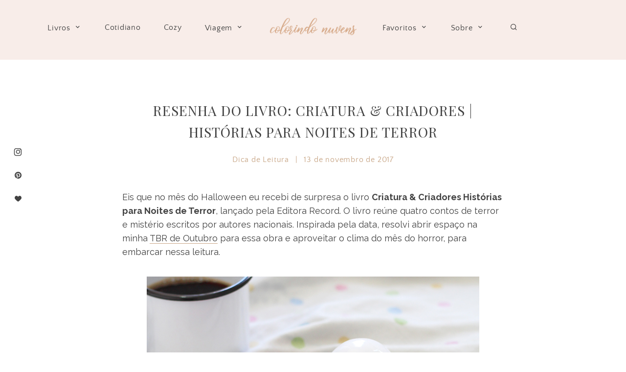

--- FILE ---
content_type: text/html; charset=UTF-8
request_url: https://colorindonuvens.com/blog/2017/11/13/resenha-do-livro-criatura-criadores-historias-para-noites-de-terror/
body_size: 15554
content:
<!doctype html>
<html lang="pt-BR">
<head>
	<meta charset="UTF-8">
	<meta name="viewport" content="width=device-width, initial-scale=1">
	<link rel="profile" href="http://gmpg.org/xfn/11">

	<title>Resenha do Livro: Criatura &#038; Criadores | Histórias para Noites de Terror &#8211; Colorindo Nuvens</title>
<link rel='dns-prefetch' href='//fonts.googleapis.com' />
<link rel='dns-prefetch' href='//s.w.org' />
<link rel="alternate" type="application/rss+xml" title="Feed para Colorindo Nuvens &raquo;" href="https://colorindonuvens.com/feed/" />
<link rel="alternate" type="application/rss+xml" title="Feed de comentários para Colorindo Nuvens &raquo;" href="https://colorindonuvens.com/comments/feed/" />
<link rel="alternate" type="application/rss+xml" title="Feed de comentários para Colorindo Nuvens &raquo; Resenha do Livro: Criatura &#038; Criadores | Histórias para Noites de Terror" href="https://colorindonuvens.com/blog/2017/11/13/resenha-do-livro-criatura-criadores-historias-para-noites-de-terror/feed/" />
		<!-- This site uses the Google Analytics by ExactMetrics plugin v6.5.0 - Using Analytics tracking - https://www.exactmetrics.com/ -->
							<script src="//www.googletagmanager.com/gtag/js?id=UA-71173331-1"  type="text/javascript" data-cfasync="false"></script>
			<script type="text/javascript" data-cfasync="false">
				var em_version = '6.5.0';
				var em_track_user = true;
				var em_no_track_reason = '';
				
								var disableStr = 'ga-disable-UA-71173331-1';

				/* Function to detect opted out users */
				function __gtagTrackerIsOptedOut() {
					return document.cookie.indexOf( disableStr + '=true' ) > - 1;
				}

				/* Disable tracking if the opt-out cookie exists. */
				if ( __gtagTrackerIsOptedOut() ) {
					window[disableStr] = true;
				}

				/* Opt-out function */
				function __gtagTrackerOptout() {
					document.cookie = disableStr + '=true; expires=Thu, 31 Dec 2099 23:59:59 UTC; path=/';
					window[disableStr] = true;
				}

				if ( 'undefined' === typeof gaOptout ) {
					function gaOptout() {
						__gtagTrackerOptout();
					}
				}
								window.dataLayer = window.dataLayer || [];
				if ( em_track_user ) {
					function __gtagTracker() {
						dataLayer.push( arguments );
					}
					__gtagTracker( 'js', new Date() );
					__gtagTracker( 'set', {
						'developer_id.dNDMyYj' : true,
						                    });
					__gtagTracker( 'config', 'UA-71173331-1', {
						forceSSL:true,					} );
					window.gtag = __gtagTracker;										(
						function () {
							/* https://developers.google.com/analytics/devguides/collection/analyticsjs/ */
							/* ga and __gaTracker compatibility shim. */
							var noopfn = function () {
								return null;
							};
							var noopnullfn = function () {
								return null;
							};
							var Tracker = function () {
								return null;
							};
							var p = Tracker.prototype;
							p.get = noopfn;
							p.set = noopfn;
							p.send = noopfn;
							var __gaTracker = function () {
								var len = arguments.length;
								if ( len === 0 ) {
									return;
								}
								var f = arguments[len - 1];
								if ( typeof f !== 'object' || f === null || typeof f.hitCallback !== 'function' ) {
									if ( 'send' === arguments[0] ) {
										if ( 'event' === arguments[1] ) {
											__gtagTracker( 'event', arguments[3], {
												'event_category': arguments[2],
												'event_label': arguments[4],
												'value': 1
											} );
											return;
										}
										if ( 'undefined' !== typeof ( arguments[1].hitType ) ) {
											var hitDetails = {};
											var gagtag_map = {
												'eventCategory': 'event_category',
												'eventAction': 'event_action',
												'eventLabel': 'event_label',
												'eventValue': 'event_value',
												'nonInteraction': 'non_interaction',
												'timingCategory': 'event_category',
												'timingVar': 'name',
												'timingValue': 'value',
												'timingLabel': 'event_label',
											};
											var gaKey;
											for ( gaKey in gagtag_map ) {
												if ( 'undefined' !== typeof arguments[1][gaKey] ) {
													hitDetails[gagtag_map[gaKey]] = arguments[1][gaKey];
												}
											}
											var action = 'timing' === arguments[1].hitType ? 'timing_complete' : arguments[1].eventAction;
											__gtagTracker( 'event', action, hitDetails );
										}
									}
									return;
								}
								try {
									f.hitCallback();
								} catch ( ex ) {
								}
							};
							__gaTracker.create = function () {
								return new Tracker();
							};
							__gaTracker.getByName = noopnullfn;
							__gaTracker.getAll = function () {
								return [];
							};
							__gaTracker.remove = noopfn;
							__gaTracker.loaded = true;
							window['__gaTracker'] = __gaTracker;
						}
					)();
									} else {
										console.log( "" );
					( function () {
						function __gtagTracker() {
							return null;
						}
						window['__gtagTracker'] = __gtagTracker;
						window['gtag'] = __gtagTracker;
					} )();
									}
			</script>
				<!-- / Google Analytics by ExactMetrics -->
		<link rel='stylesheet' id='wp-block-library-css'  href='https://colorindonuvens.com/wp-includes/css/dist/block-library/style.min.css?ver=5.2.21' type='text/css' media='all' />
<link rel='stylesheet' id='shop-the-post-css'  href='https://colorindonuvens.com/wp-content/plugins/shop-the-post/public/css/shop-the-post-public.css?ver=1.0.0' type='text/css' media='all' />
<link rel='stylesheet' id='tt-easy-google-fonts-css'  href='https://fonts.googleapis.com/css?family=Raleway%3Aregular%2C700%7CPlayfair+Display%3Aregular&#038;subset=latin%2Call&#038;ver=5.2.21' type='text/css' media='all' />
<link rel='stylesheet' id='exactmetrics-popular-posts-style-css'  href='https://colorindonuvens.com/wp-content/plugins/google-analytics-dashboard-for-wp/assets/css/frontend.min.css?ver=6.5.0' type='text/css' media='all' />
<link rel='stylesheet' id='adorable-style-css'  href='https://colorindonuvens.com/wp-content/themes/adorable/style.css?ver=5.2.21' type='text/css' media='all' />
<style id='adorable-style-inline-css' type='text/css'>

	/* Base Colour Background */
	.base-color-bg, body.home:after, .header-container.sticky, .main-navigation .menu .sub-menu, #site-navigation, footer.site-footer, .widget_yikes_easy_mc_widget, #mobile-navigation, #mobile-navigation.sticky, #mobile-navigation .mobile-menu-container, .popup-search, .main-navigation, #before-footer .wp-my-instagram::after, .woocommerce .woocommerce-info, .woocommerce-page .woocommerce-info, #add_payment_method #payment ul.payment_methods, .woocommerce-cart #payment ul.payment_methods, .woocommerce-checkout #payment ul.payment_methods {
		background-color: #f8ede9;
		color: #424242;
	}

	.sub-menu a, .footer-info, .site-info a, .footer-container.big-menu .social-media-icons a, footer .menu li a, .footer-container.big-menu .footer-widgets .widgettitle, .footer-container.big-menu .footer-widgets .widget-title, .main-navigation .menu-container a, #site-navigation .menu a, #site-navigation .social-media-icons a, .main-navigation .social-search-container .cart-contents, .footer-container.big-menu .site-info, #mobile-navigation .cart-contents, .main-navigation .menu-toggle, .main-navigation .close.icon-delete, .popup-search h2, #add_payment_method #payment ul.payment_methods a, .woocommerce-cart #payment ul.payment_methods a, .woocommerce-checkout #payment ul.payment_methods a, .woocommerce .woocommerce-info::before, .woocommerce-page .woocommerce-info::before, .woocommerce .woocommerce-info a, .woocommerce-page .woocommerce-info a {
		color: #424242!important;
	}

	#mobile-navigation .menu li a, #mobile-navigation .social-media-icons a, .widget_yikes_easy_mc_widget .widgettitle, .widget_yikes_easy_mc_widget .widget-title {
		color: #424242;
	}

	.woocommerce .button {
		background-color: #f8ede9!important;
		color: #424242!important;
	}

	.shop-the-post-widget {
		border-color: #f8ede9;
	}

	body::after, .page-template-page-landing {
		background-color: #f8ede9;
	}

	/* Accent Color */
	.woocommerce-store-notice, p.demo_store, .woocommerce .woocommerce-store-notice, .woocommerce-page .woocommerce-store-notice, input[type="submit"], .woocommerce #primary .entry-header {
		background-color: #c9a889;
		color: #424242;
	}

	.woocommerce-page #primary .entry-header,.woocommerce #payment #place_order, .woocommerce-page #payment #place_order, button:hover, #secondary .about-widget .about-content a:hover, .footer-widgets .about-widget .about-content a:hover, .about-widget .widget-content .about-content a:hover {
		background-color: #c9a889!important;
		color: #424242!important;
	}

	.woocommerce #primary .entry-header, .woocommerce-page #primary .entry-header .entry-title {
		color: #424242;
	}

	.entry-content a:hover, .social-media-icons a:hover, .share a:hover, .nav-links a:hover, .category-thumbnails #category-filter button.btn.selected, .category-thumbnails #category-filter button.btn:hover, .category-posts article .posted-on a, .centered-slider article.slick-slide .entry-header .entry-meta a:hover, .centered-slider article.slick-slide .entry-header .entry-title a:hover, .top-slider article.slick-slide .entry-header .entry-meta a:hover, .top-slider article.slick-slide .entry-header .entry-title a:hover, .entry-meta a:hover, .youtube-gallery .youtube-thumb::after, blockquote::before, .wp-block-quote::before, .page-template-page-instalinks #insta-links li a:hover, .main-navigation .menu-container a:hover, .main-navigation .menu a:hover, .popular-posts .posted-on a, .featured-row .posted-on a, .featured-slider.top-slider article.slick-slide .post-date a, .featured-slider.centered-slider article.slick-slide .post-date a, .single-post .site-main article .entry-header .entry-meta, .single-post .site-main article .entry-header .entry-meta a {
		color: #c9a889!important;
	}

	.centered-slider .slick-dots li.slick-active, .top-slider .slick-dots li.slick-active, .category-thumbnails #category-filter button.btn::before, .category-thumbnails #category-filter button.btn::after, .widget:not(.null-instagram-feed) ul li:hover, .widget:not(.wp-my-instagram) ul li:hover  {
		background-color: #c9a889	}

	.centered-slider .slick-dots li, .top-slider .slick-dots li, .shop-the-post-widget h3, .page-template-page-shop .site-main .shopping-menu h4, .page-template-default .entry-content a, .page-template-default .entry-content a:hover, .centered-slider article.slick-slide .entry-header .entry-meta .cat-links, .top-slider article.slick-slide .entry-header .entry-meta .cat-links, #related-posts h3.related-title span, #secondary .widget-title, #secondary .widgettitle, .single-post .entry-content a, .page-template-page-instalinks #insta-links li, .widget-title::before, .widgettitle::before, button, .widget.fullwith, #secondary .about-widget .about-content a, .footer-widgets .about-widget .about-content a, .widget.fullwidth, .single-post .entry-content a:hover, .about-widget .widget-content .about-content a {
		border-color: #c9a889;
	}

	.about-widget .widget-content .about-image .bg, .woocommerce span.onsale {
		background-color: #c9a889;
		color: #424242;
	}

	.widget:not(.null-instagram-feed) ul li:hover a, .widget:not(.wp-my-instagram) ul li:hover a {
		color: #424242;
	}

	.featured-slider.top-slider article.slick-slide .entry-header, .featured-slider.centered-slider article.slick-slide .entry-header {
		outline-color: #c9a889;
	}


    
</style>
<link rel='stylesheet' id='adorable-child-style-css'  href='https://colorindonuvens.com/wp-content/themes/adorable-child/style.css?ver=1.2' type='text/css' media='all' />
<link rel='stylesheet' id='adorable-slick-style-css'  href='https://colorindonuvens.com/wp-content/themes/adorable/assets/css/slick.css?ver=5.2.21' type='text/css' media='all' />
<script type='text/javascript'>
/* <![CDATA[ */
var exactmetrics_frontend = {"js_events_tracking":"true","download_extensions":"zip,mp3,mpeg,pdf,docx,pptx,xlsx,rar","inbound_paths":"[{\"path\":\"\\\/go\\\/\",\"label\":\"affiliate\"},{\"path\":\"\\\/recommend\\\/\",\"label\":\"affiliate\"}]","home_url":"https:\/\/colorindonuvens.com","hash_tracking":"false","ua":"UA-71173331-1"};
/* ]]> */
</script>
<script type='text/javascript' src='https://colorindonuvens.com/wp-content/plugins/google-analytics-dashboard-for-wp/assets/js/frontend-gtag.min.js?ver=6.5.0'></script>
<script type='text/javascript' src='https://colorindonuvens.com/wp-includes/js/jquery/jquery.js?ver=1.12.4-wp'></script>
<script type='text/javascript' src='https://colorindonuvens.com/wp-includes/js/jquery/jquery-migrate.min.js?ver=1.4.1'></script>
<script type='text/javascript' src='https://colorindonuvens.com/wp-content/plugins/shop-the-post/public/js/shop-the-post-public.js?ver=1.0.0'></script>
<link rel='https://api.w.org/' href='https://colorindonuvens.com/wp-json/' />
<link rel="EditURI" type="application/rsd+xml" title="RSD" href="https://colorindonuvens.com/xmlrpc.php?rsd" />
<link rel="wlwmanifest" type="application/wlwmanifest+xml" href="https://colorindonuvens.com/wp-includes/wlwmanifest.xml" /> 
<link rel='prev' title='Vídeo | Favoritos do Momento #1 Funkos, Leituras, Show' href='https://colorindonuvens.com/blog/2017/11/09/video-favoritos-do-momento-1-funkos-leituras-show/' />
<link rel='next' title='Fragmentos | Sobre o Final do Ano + um Cantinho Fofo do Escritório' href='https://colorindonuvens.com/blog/2017/11/17/fragmentos-pensando-sobre-o-final-do-ano-um-cantinho-fofo-do-escritorio/' />
<meta name="generator" content="WordPress 5.2.21" />
<link rel="canonical" href="https://colorindonuvens.com/blog/2017/11/13/resenha-do-livro-criatura-criadores-historias-para-noites-de-terror/" />
<link rel='shortlink' href='https://colorindonuvens.com/?p=14705' />
<link rel="alternate" type="application/json+oembed" href="https://colorindonuvens.com/wp-json/oembed/1.0/embed?url=https%3A%2F%2Fcolorindonuvens.com%2Fblog%2F2017%2F11%2F13%2Fresenha-do-livro-criatura-criadores-historias-para-noites-de-terror%2F" />
<link rel="alternate" type="text/xml+oembed" href="https://colorindonuvens.com/wp-json/oembed/1.0/embed?url=https%3A%2F%2Fcolorindonuvens.com%2Fblog%2F2017%2F11%2F13%2Fresenha-do-livro-criatura-criadores-historias-para-noites-de-terror%2F&#038;format=xml" />
<link rel="pingback" href="https://colorindonuvens.com/xmlrpc.php"><link rel="icon" href="https://colorindonuvens.com/wp-content/uploads/2021/05/cropped-favicom-32x32.png" sizes="32x32" />
<link rel="icon" href="https://colorindonuvens.com/wp-content/uploads/2021/05/cropped-favicom-192x192.png" sizes="192x192" />
<link rel="apple-touch-icon-precomposed" href="https://colorindonuvens.com/wp-content/uploads/2021/05/cropped-favicom-180x180.png" />
<meta name="msapplication-TileImage" content="https://colorindonuvens.com/wp-content/uploads/2021/05/cropped-favicom-270x270.png" />
		<style type="text/css" id="wp-custom-css">
			.tags-links {
	 visibility: collapse
}
		</style>
		<style id="tt-easy-google-font-styles" type="text/css">p { font-family: 'Raleway'; font-size: 14px; font-style: normal; font-weight: 400; text-transform: none; }
h1 { font-family: 'Playfair Display'; font-size: 15px; font-style: normal; font-weight: 400; letter-spacing: 1px; }
h2 { font-family: 'Playfair Display'; font-style: normal; font-weight: 400; text-transform: none; }
h3 { }
h4 { }
h5 { }
h6 { }
body,.post-header h3.post_subtitle,.list-item .post-header h3.post_subtitle,.post-header-single h3.post_subtitle,.ig_cont_single_only_title h3.post_subtitle,#logo_single h1 a,.menu li,.nav-menu li,.container-select-box select,.panel-body .widget_search form input[type='search'],.ig_widget,#instagram-footer,.slidepost__desc h3,.postTime,.wp-caption-text.gallery-caption,.post-header-single h1,.ig_cont_single_only_title h1,.post-header-single .meta_item,.ig_cont_single_only_title .meta_item,.title_about h1,.read-more-list,.title-line,.animsition-loading:after,.textt,.ilgelo_pagination,.wp-caption .wp-caption-text,#commentform input,#commentform textarea,#commentform .submit,.wpcf7 p,div.wpcf7-response-output,#yrecipe-container p,#yrecipe-container li,#yrecipe-container .notes,#yrecipe-container .h-4.strong,.post-header h2,h2 { }
.nav-mobile > li > a,.nav-mobile ul.sub-menu > li > a,.top_menu .nav-menu li a,.top_menu .menu li a { color: #333333!important; font-family: 'Raleway'!important; font-size: 10px!important; font-style: normal!important; font-weight: 700!important; letter-spacing: 3px!important; text-transform: uppercase!important; }
</style></head>

<body class="post-template-default single single-post postid-14705 single-format-standard wp-custom-logo elementor-default elementor-kit-18298">
<div id="page" class="site">
	<a class="skip-link screen-reader-text" href="#content">Skip to content</a>

	

	<!-- Check if Landing Page -->
	
		
	<div class="popup-search">
		<div class="search-container">
			<i class="icon-delete close-search"></i>
			<h2>What are you looking for?</h2>
			<form role="search" method="get" class="searchform" action="https://colorindonuvens.com/">
				<label for="search-top"><i class="icon-search-bold"></i></label>
			    <input type="text" id="search-top" placeholder="Type search" value="" name="s" id="s" />
			</form>
		</div>
	</div>
	
<!-- Mobile Navigation -->
<nav id="mobile-navigation" class="main-navigation sticky">
	<button class="menu-toggle slide-down" aria-controls="main-navigation" aria-expanded="false"><i class="icon-menu"></i><span>Menu</span></button>
	<div>
	<i class="icon-search-bold search-icon"></i>
		</div>
	<div class="mobile-menu-container">
		<div class="menu-colorindo-2021-container"><ul id="primary-menu" class="menu"><li id="menu-item-18871" class="menu-item menu-item-type-custom menu-item-object-custom menu-item-has-children menu-item-18871"><a href="http://colorindonuvens.com/blog/category/dica-de-leitura/">Livros</a>
<ul class="sub-menu">
	<li id="menu-item-18797" class="menu-item menu-item-type-taxonomy menu-item-object-category current-post-ancestor current-menu-parent current-post-parent menu-item-18797"><a href="https://colorindonuvens.com/blog/category/dica-de-leitura/">Resenhas</a></li>
</ul>
</li>
<li id="menu-item-18897" class="menu-item menu-item-type-taxonomy menu-item-object-category menu-item-18897"><a href="https://colorindonuvens.com/blog/category/cotidiano/">Cotidiano</a></li>
<li id="menu-item-18898" class="menu-item menu-item-type-taxonomy menu-item-object-category menu-item-18898"><a href="https://colorindonuvens.com/blog/category/cozy/">Cozy</a></li>
<li id="menu-item-18901" class="menu-item menu-item-type-taxonomy menu-item-object-category menu-item-has-children menu-item-18901"><a href="https://colorindonuvens.com/blog/category/viagem/">Viagem</a>
<ul class="sub-menu">
	<li id="menu-item-18899" class="menu-item menu-item-type-taxonomy menu-item-object-category menu-item-18899"><a href="https://colorindonuvens.com/blog/category/gramado/">Gramado</a></li>
	<li id="menu-item-18900" class="menu-item menu-item-type-taxonomy menu-item-object-category menu-item-18900"><a href="https://colorindonuvens.com/blog/category/sao-paulo/">São Paulo</a></li>
</ul>
</li>
</ul></div>		<div class="menu-colorindo-2021-parte-2-container"><ul id="secondary-menu" class="menu"><li id="menu-item-18887" class="menu-item menu-item-type-custom menu-item-object-custom menu-item-has-children menu-item-18887"><a href="http://1">Favoritos</a>
<ul class="sub-menu">
	<li id="menu-item-18890" class="menu-item menu-item-type-taxonomy menu-item-object-category menu-item-18890"><a href="https://colorindonuvens.com/blog/category/favs/">Favs</a></li>
	<li id="menu-item-18889" class="menu-item menu-item-type-taxonomy menu-item-object-category menu-item-18889"><a href="https://colorindonuvens.com/blog/category/bordado-livre/">Bordado Livre</a></li>
	<li id="menu-item-18891" class="menu-item menu-item-type-taxonomy menu-item-object-category menu-item-18891"><a href="https://colorindonuvens.com/blog/category/harry-potter/">Harry Potter</a></li>
	<li id="menu-item-18888" class="menu-item menu-item-type-taxonomy menu-item-object-category menu-item-18888"><a href="https://colorindonuvens.com/blog/category/arte/">Arte</a></li>
	<li id="menu-item-18894" class="menu-item menu-item-type-taxonomy menu-item-object-category menu-item-18894"><a href="https://colorindonuvens.com/blog/category/toys/">Toys</a></li>
</ul>
</li>
<li id="menu-item-18801" class="menu-item menu-item-type-post_type menu-item-object-page menu-item-has-children menu-item-18801"><a href="https://colorindonuvens.com/sobre-2/">Sobre</a>
<ul class="sub-menu">
	<li id="menu-item-18802" class="menu-item menu-item-type-post_type menu-item-object-page menu-item-18802"><a href="https://colorindonuvens.com/contato/">Contato</a></li>
	<li id="menu-item-18885" class="menu-item menu-item-type-post_type menu-item-object-page menu-item-18885"><a href="https://colorindonuvens.com/blogroll-2/">Blogroll</a></li>
</ul>
</li>
<li id="menu-item-18814" class="mbt-item menu-item menu-item-type-custom menu-item-object-custom menu-item-18814"><a><i class='icon-search-bold search-icon'></i></a></li>
</ul></div>				<div class="social-media-icons">

			
			<a href="http://i" target="_blank"><i class="icon-instagram"></i></a>
							
			<a href="http://i" target="_blank"><i class="icon-pinterest"></i></a>				
			<a href="http://i" target="_blank"><i class="icon-heart"></i></a>
			
			
			
			
			
			
							
		</div>
			</div>
</nav>
<div class="header-container sticky">
	
	<!-- Left Navigation Menu -->
	<nav id="left-navigation" class="main-navigation left-navigation">
		<div class="menu-container">
			<div class="menu-colorindo-2021-container"><ul id="primary-menu" class="menu"><li class="menu-item menu-item-type-custom menu-item-object-custom menu-item-has-children menu-item-18871"><a href="http://colorindonuvens.com/blog/category/dica-de-leitura/">Livros</a>
<ul class="sub-menu">
	<li class="menu-item menu-item-type-taxonomy menu-item-object-category current-post-ancestor current-menu-parent current-post-parent menu-item-18797"><a href="https://colorindonuvens.com/blog/category/dica-de-leitura/">Resenhas</a></li>
</ul>
</li>
<li class="menu-item menu-item-type-taxonomy menu-item-object-category menu-item-18897"><a href="https://colorindonuvens.com/blog/category/cotidiano/">Cotidiano</a></li>
<li class="menu-item menu-item-type-taxonomy menu-item-object-category menu-item-18898"><a href="https://colorindonuvens.com/blog/category/cozy/">Cozy</a></li>
<li class="menu-item menu-item-type-taxonomy menu-item-object-category menu-item-has-children menu-item-18901"><a href="https://colorindonuvens.com/blog/category/viagem/">Viagem</a>
<ul class="sub-menu">
	<li class="menu-item menu-item-type-taxonomy menu-item-object-category menu-item-18899"><a href="https://colorindonuvens.com/blog/category/gramado/">Gramado</a></li>
	<li class="menu-item menu-item-type-taxonomy menu-item-object-category menu-item-18900"><a href="https://colorindonuvens.com/blog/category/sao-paulo/">São Paulo</a></li>
</ul>
</li>
</ul></div>		</div>
	</nav>

	<!-- Site Header -->
	<header id="masthead" class="site-header">
			<div class="site-branding">
							<div class="site-title">
					<a href="https://colorindonuvens.com/" title="Colorindo Nuvens" rel="home">
						<img src="https://colorindonuvens.com/wp-content/uploads/2021/05/Colorindo-Nuvens-Logotipo-20021.png" width="387" height="121" alt="Colorindo Nuvens" srcset="https://colorindonuvens.com/wp-content/uploads/2021/05/Colorindo-Nuvens-Logotipo-20021.png 387w, https://colorindonuvens.com/wp-content/uploads/2021/05/Colorindo-Nuvens-Logotipo-20021-300x94.png 300w" sizes="(max-width: 387px) 100vw, 387px" />					</a>
				</div>
			
			</div><!-- .site-branding -->

		</header><!-- #masthead -->
	<!-- Right Navigation Menu -->
	<nav id="right-navigation" class="main-navigation right-navigation">
		<div class="menu-container">
			<div class="menu-colorindo-2021-parte-2-container"><ul id="secondary-menu" class="menu"><li class="menu-item menu-item-type-custom menu-item-object-custom menu-item-has-children menu-item-18887"><a href="http://1">Favoritos</a>
<ul class="sub-menu">
	<li class="menu-item menu-item-type-taxonomy menu-item-object-category menu-item-18890"><a href="https://colorindonuvens.com/blog/category/favs/">Favs</a></li>
	<li class="menu-item menu-item-type-taxonomy menu-item-object-category menu-item-18889"><a href="https://colorindonuvens.com/blog/category/bordado-livre/">Bordado Livre</a></li>
	<li class="menu-item menu-item-type-taxonomy menu-item-object-category menu-item-18891"><a href="https://colorindonuvens.com/blog/category/harry-potter/">Harry Potter</a></li>
	<li class="menu-item menu-item-type-taxonomy menu-item-object-category menu-item-18888"><a href="https://colorindonuvens.com/blog/category/arte/">Arte</a></li>
	<li class="menu-item menu-item-type-taxonomy menu-item-object-category menu-item-18894"><a href="https://colorindonuvens.com/blog/category/toys/">Toys</a></li>
</ul>
</li>
<li class="menu-item menu-item-type-post_type menu-item-object-page menu-item-has-children menu-item-18801"><a href="https://colorindonuvens.com/sobre-2/">Sobre</a>
<ul class="sub-menu">
	<li class="menu-item menu-item-type-post_type menu-item-object-page menu-item-18802"><a href="https://colorindonuvens.com/contato/">Contato</a></li>
	<li class="menu-item menu-item-type-post_type menu-item-object-page menu-item-18885"><a href="https://colorindonuvens.com/blogroll-2/">Blogroll</a></li>
</ul>
</li>
<li class="mbt-item menu-item menu-item-type-custom menu-item-object-custom menu-item-18814"><a><i class='icon-search-bold search-icon'></i></a></li>
</ul></div>		</div>
		<div class="social-search-container">
					</div>
	</nav>
</div>

	<!-- Floating Social Media Icons -->
	<div class="floating-icons">
				<div class="social-media-icons">

			
			<a href="http://i" target="_blank"><i class="icon-instagram"></i></a>
							
			<a href="http://i" target="_blank"><i class="icon-pinterest"></i></a>				
			<a href="http://i" target="_blank"><i class="icon-heart"></i></a>
			
			
			
			
			
			
							
		</div>
			</div>


	
	<div id="content" class="site-content small-width ">

	
	<div id="primary" class="content-area">
		<main id="main" class="site-main">

		
<article id="post-14705" class="post-14705 post type-post status-publish format-standard has-post-thumbnail hentry category-dica-de-leitura tag-autores-nacionais tag-criaturas-e-criadores tag-editora-parceira tag-editora-record tag-grupo-editorial-record tag-literatura-de-terror tag-literatura-nacional tag-livro-de-contos tag-resenha-de-livro">

	
	<header class="entry-header site-max-width">

		<h1 class="entry-title site-max-width">Resenha do Livro: Criatura &#038; Criadores | Histórias para Noites de Terror</h1>
				<div class="entry-meta site-max-width">
			<span class="cat-links"><a href="https://colorindonuvens.com/blog/category/dica-de-leitura/" rel="category tag">Dica de Leitura</a></span> |
			<span class="posted-on"><a href="https://colorindonuvens.com/blog/2017/11/13/resenha-do-livro-criatura-criadores-historias-para-noites-de-terror/" rel="bookmark"><time class="entry-date published" datetime="2017-11-13T12:15:06-03:00">13 de novembro de 2017</time><time class="updated" datetime="2017-11-13T12:24:43-03:00">13 de novembro de 2017</time></a></span> 
		</div><!-- .entry-meta -->
		
				    <!-- <p class="entry-excerpt site-max-width"></p> -->
		
	</header><!-- .entry-header -->

	<div class="entry-content">
		<p>Eis que no mês do Halloween eu recebi de surpresa o livro <strong>Criatura &amp; Criadores Histórias para Noites de Terror</strong>, lançado pela Editora Record. O livro reúne quatro contos de terror e mistério escritos por autores nacionais. Inspirada pela data, resolvi abrir espaço na minha <a href="http://colorindonuvens.com/blog/2017/10/05/tbr-livros-e-hqs-para-o-mes-do-halloween/">TBR de Outubro</a> para essa obra e aproveitar o clima do mês do horror, para embarcar nessa leitura.</p>
<p><a href="http://colorindonuvens.com/wp-content/uploads/2017/11/Livro-CriaturaCriadores-EdRecord-ColorindoNuvens07.jpg"><img class="aligncenter size-full wp-image-14722" src="http://colorindonuvens.com/wp-content/uploads/2017/11/Livro-CriaturaCriadores-EdRecord-ColorindoNuvens07.jpg" alt="Resenha de Livro Criatura e Criadores Histórias para dia de terror" width="680" height="900" srcset="https://colorindonuvens.com/wp-content/uploads/2017/11/Livro-CriaturaCriadores-EdRecord-ColorindoNuvens07.jpg 680w, https://colorindonuvens.com/wp-content/uploads/2017/11/Livro-CriaturaCriadores-EdRecord-ColorindoNuvens07-227x300.jpg 227w" sizes="(max-width: 680px) 100vw, 680px" /></a></p>
<p>Cada autor recriou a sua maneira uma história clássica de horror. Em <strong>A Criatura</strong> Raphael Draccon dá vida a uma estranho ser que aterroriza uma das comunidades carentes do Rio; Carolina Munhóz conta a história de um envolvente e sedutor empresário da Transilvânia dono da casa noturna mais badalada do momento. Frini Georgakopoulos nos transporta para uma faculdade onde, reza a lenda, há um fantasma ensinando belas jovens a cantar; e para finalizar Em <strong>O Sorriso do Homem Mau</strong> Raphael Montes nos apresenta o conto mais visceral da coletânea com uma história que revela o lado mais sombrio de um pai de família comum.</p>
<h2><strong>Clássicos do Medo reinventados por escritores brasileiros</strong></h2>
<p style="text-align: center;"><a href="http://colorindonuvens.com/wp-content/uploads/2017/11/Livro-CriaturaCriadores-EdRecord-ColorindoNuvens05.jpg"><img class="aligncenter size-full wp-image-14720" src="http://colorindonuvens.com/wp-content/uploads/2017/11/Livro-CriaturaCriadores-EdRecord-ColorindoNuvens05.jpg" alt="Resenha de Livro Criatura e Criadores Histórias para dia de terror" width="900" height="602" srcset="https://colorindonuvens.com/wp-content/uploads/2017/11/Livro-CriaturaCriadores-EdRecord-ColorindoNuvens05.jpg 900w, https://colorindonuvens.com/wp-content/uploads/2017/11/Livro-CriaturaCriadores-EdRecord-ColorindoNuvens05-300x201.jpg 300w, https://colorindonuvens.com/wp-content/uploads/2017/11/Livro-CriaturaCriadores-EdRecord-ColorindoNuvens05-768x514.jpg 768w, https://colorindonuvens.com/wp-content/uploads/2017/11/Livro-CriaturaCriadores-EdRecord-ColorindoNuvens05-330x220.jpg 330w" sizes="(max-width: 900px) 100vw, 900px" /></a></p>
<blockquote>
<p style="text-align: center;">Toda morte acontece por estágios. (A Criatura &#8211; Raphael Draccon)</p>
</blockquote>
<p style="text-align: left;"><a href="http://colorindonuvens.com/wp-content/uploads/2017/11/Livro-CriaturaCriadores-EdRecord-ColorindoNuvens02.jpg"><img class="aligncenter size-full wp-image-14717" src="http://colorindonuvens.com/wp-content/uploads/2017/11/Livro-CriaturaCriadores-EdRecord-ColorindoNuvens02.jpg" alt="Resenha de Livro Criatura e Criadores Histórias para dia de terror" width="900" height="602" srcset="https://colorindonuvens.com/wp-content/uploads/2017/11/Livro-CriaturaCriadores-EdRecord-ColorindoNuvens02.jpg 900w, https://colorindonuvens.com/wp-content/uploads/2017/11/Livro-CriaturaCriadores-EdRecord-ColorindoNuvens02-300x201.jpg 300w, https://colorindonuvens.com/wp-content/uploads/2017/11/Livro-CriaturaCriadores-EdRecord-ColorindoNuvens02-768x514.jpg 768w, https://colorindonuvens.com/wp-content/uploads/2017/11/Livro-CriaturaCriadores-EdRecord-ColorindoNuvens02-330x220.jpg 330w" sizes="(max-width: 900px) 100vw, 900px" /></a></p>
<p>Um dos autores nacionais que conheci em 2017, quando finalmente iniciei a leitura da trilogia Dragões de Éter foi o <strong>Raphael Dracoon</strong>. A minha experiência com o primeiro livro dessa série foi bastante positiva, sendo assim, as minhas expectativas eram bem altas para conferir um pouco mais de seu trabalho, dessa vez, em formato de conto. Porém, não consegui visualizar a profundidade da obra da Mary Shelley nesse <a href="http://colorindonuvens.com/blog/2017/03/03/resenha-do-livro-frankenstein-darkside-books/">Frankenstein</a> moderno e a história de sua autoria, foi a que menos me envolveu.</p>
<p>Foi bacana conhecer o trabalho de outros autores brasileiros. <strong>Carolina Munhóz</strong> conseguiu retratar de maneira sedutora a figura do Drácula, resgatando a atmosfera dos vampiros clássicos. <strong>Frini Georgakopoulos</strong> traz uma história de forte conexão com a música, e apesar de não conhecer os detalhes do clássico francês O Fantasma da Ópera, e possivelmente, não ter captado todas as referências que a autora inseriu em sua versão, foi uma experiência bastante interessante de acompanhar. Mas, foi só no último conto que senti meu sangue realmente gelar. <strong>Raphael Montes</strong> dá vida a sua versão de <a href="http://colorindonuvens.com/blog/2016/03/31/livro-hyde-de-daniel-levine/">O Médico e O Monstro</a>, e a sua escrita tornou a história muito visual e com reviravoltas que acabaram por me surpreender.</p>
<h2><strong>Sobre a Edição</strong></h2>
<p><a href="http://colorindonuvens.com/wp-content/uploads/2017/11/Livro-CriaturaCriadores-EdRecord-ColorindoNuvens03.jpg"><img class="aligncenter size-full wp-image-14718" src="http://colorindonuvens.com/wp-content/uploads/2017/11/Livro-CriaturaCriadores-EdRecord-ColorindoNuvens03.jpg" alt="Resenha de Livro Criatura e Criadores Histórias para dia de terror" width="900" height="602" srcset="https://colorindonuvens.com/wp-content/uploads/2017/11/Livro-CriaturaCriadores-EdRecord-ColorindoNuvens03.jpg 900w, https://colorindonuvens.com/wp-content/uploads/2017/11/Livro-CriaturaCriadores-EdRecord-ColorindoNuvens03-300x201.jpg 300w, https://colorindonuvens.com/wp-content/uploads/2017/11/Livro-CriaturaCriadores-EdRecord-ColorindoNuvens03-768x514.jpg 768w, https://colorindonuvens.com/wp-content/uploads/2017/11/Livro-CriaturaCriadores-EdRecord-ColorindoNuvens03-330x220.jpg 330w" sizes="(max-width: 900px) 100vw, 900px" /></a></p>
<blockquote><p>A mente humana tem a péssima mania de viajar para lugares obscuros, precipícios perigosos onde conhecemos o pior de nós mesmos. (O Sorriso do Homem Mau &#8211; Raphael Montes)</p></blockquote>
<p><a href="http://colorindonuvens.com/wp-content/uploads/2017/11/Livro-CriaturaCriadores-EdRecord-ColorindoNuvens04.jpg"><img class="aligncenter size-full wp-image-14719" src="http://colorindonuvens.com/wp-content/uploads/2017/11/Livro-CriaturaCriadores-EdRecord-ColorindoNuvens04.jpg" alt="Resenha de Livro Criatura e Criadores Histórias para dia de terror" width="900" height="602" srcset="https://colorindonuvens.com/wp-content/uploads/2017/11/Livro-CriaturaCriadores-EdRecord-ColorindoNuvens04.jpg 900w, https://colorindonuvens.com/wp-content/uploads/2017/11/Livro-CriaturaCriadores-EdRecord-ColorindoNuvens04-300x201.jpg 300w, https://colorindonuvens.com/wp-content/uploads/2017/11/Livro-CriaturaCriadores-EdRecord-ColorindoNuvens04-768x514.jpg 768w, https://colorindonuvens.com/wp-content/uploads/2017/11/Livro-CriaturaCriadores-EdRecord-ColorindoNuvens04-330x220.jpg 330w" sizes="(max-width: 900px) 100vw, 900px" /></a></p>
<p>Assim que desembrulhei o pacote, me deparei com um livro de capa dura em uma <strong>edição bem amorzinho</strong>. É tão bom ser surpreendido assim, e ficar na expectativa para ver qual obra será, né?</p>
<p>Mas, apesar de uma capa bem bonita com detalhes em um cobre metalizado, preciso fazer uma ressalva com relação a <strong>resistência de sua encadernação</strong>. Logo no início da minha leitura um dos bloquinhos de páginas acabou descolando um bocado, vale lembrar, que eu me considero uma leitora bem cuidadosa, <em>até&#8230; </em></p>
<p><a href="http://colorindonuvens.com/wp-content/uploads/2017/11/Livro-CriaturaCriadores-EdRecord-ColorindoNuvens06.jpg"><img class="aligncenter size-full wp-image-14721" src="http://colorindonuvens.com/wp-content/uploads/2017/11/Livro-CriaturaCriadores-EdRecord-ColorindoNuvens06.jpg" alt="Resenha de Livro Criatura e Criadores Histórias para dia de terror" width="680" height="800" srcset="https://colorindonuvens.com/wp-content/uploads/2017/11/Livro-CriaturaCriadores-EdRecord-ColorindoNuvens06.jpg 680w, https://colorindonuvens.com/wp-content/uploads/2017/11/Livro-CriaturaCriadores-EdRecord-ColorindoNuvens06-255x300.jpg 255w" sizes="(max-width: 680px) 100vw, 680px" /></a></p>
<p>De qualquer forma, <strong>Criaturas &amp; Criadores</strong> é uma obra bem interessante, para ter um gostinho do trabalho e estilo de escrita desses autores brasileiros. Acho que combina super bem para ler na época do Halloween <em>(ou durante uma madrugada solitária)</em>, principalmente se você já conhece os clássicos que serviram de inspiração e já aterrorizaram tantas gerações.</p>
<p style="text-align: center;"><strong>Vocês já conheciam esse livro pessoal?</strong> Espero que tenham gostado da resenha, até mais!</p>
<p style="text-align: center;">Título: Criatura &amp; Criadores: Histórias para Noites de Terror | ISBN: 8501112259 | Ano: 2017 | Especificações: 248 páginas | Editora: Record | Comprar: <a href="https://www.amazon.com.br/gp/product/8501112259/ref=as_li_tl?ie=UTF8&amp;camp=1789&amp;creative=9325&amp;creativeASIN=8501112259&amp;linkCode=as2&amp;tag=colorindonuve-20&amp;linkId=89ffccb0bb597ffced8aa16d4631c0b6" target="_blank">Amazon</a></p>
<p style="text-align: center;"><a href="http://colorindonuvens.com/wp-content/uploads/2016/07/classificação-4nuvens.png"><img class="aligncenter size-full wp-image-10457" src="http://colorindonuvens.com/wp-content/uploads/2016/07/classificação-4nuvens.png" alt="Classificação do livro: 4 estrelas" width="620" height="70" srcset="https://colorindonuvens.com/wp-content/uploads/2016/07/classificação-4nuvens.png 620w, https://colorindonuvens.com/wp-content/uploads/2016/07/classificação-4nuvens-300x34.png 300w" sizes="(max-width: 620px) 100vw, 620px" /></a>[Esse livro foi enviado pelo Grupo Editorial Record]<img style="border: none !important; margin: 0px !important;" src="//ir-br.amazon-adsystem.com/e/ir?t=colorindonuve-20&amp;l=am2&amp;o=33&amp;a=8501112259" alt="" width="1" height="1" border="0" /></p>
	</div><!-- .entry-content -->

	<footer class="entry-footer site-max-width">
				<div class="share social-media-widget">
			<a href="mailto:?subject=Resenha do Livro: Criatura &#038; Criadores | Histórias para Noites de Terror&amp;body=https://colorindonuvens.com/blog/2017/11/13/resenha-do-livro-criatura-criadores-historias-para-noites-de-terror/" target="_blank" title="Send this article to a friend!"><i class="icon-envelope"></i></a>
			<a href="http://www.facebook.com/sharer.php?u=https://colorindonuvens.com/blog/2017/11/13/resenha-do-livro-criatura-criadores-historias-para-noites-de-terror/&amp;t=Resenha do Livro: Criatura &#038; Criadores | Histórias para Noites de Terror" title="Share on Facebook." target="_blank"><i class="icon-facebook"></i></a>
			<a href="http://pinterest.com/pin/create/button/?url=https://colorindonuvens.com/blog/2017/11/13/resenha-do-livro-criatura-criadores-historias-para-noites-de-terror/&media=https://colorindonuvens.com/wp-content/uploads/2017/11/Livro-CriaturaCriadores-EdRecord-ColorindoNuvens01.jpg" target="_blank"><i class="icon-pinterest"></i></a>
			<a href="https://twitter.com/share?text=Resenha do Livro: Criatura &#038; Criadores | Histórias para Noites de Terror&url=https://colorindonuvens.com/blog/2017/11/13/resenha-do-livro-criatura-criadores-historias-para-noites-de-terror/" title="Tweet this!"><i class="icon-twitter" target="_blank"></i></a>
		</div>
	<span class="tags-links">Tagged: <a href="https://colorindonuvens.com/blog/tag/autores-nacionais/" rel="tag">autores nacionais</a>, <a href="https://colorindonuvens.com/blog/tag/criaturas-e-criadores/" rel="tag">criaturas e criadores</a>, <a href="https://colorindonuvens.com/blog/tag/editora-parceira/" rel="tag">Editora Parceira</a>, <a href="https://colorindonuvens.com/blog/tag/editora-record/" rel="tag">Editora Record</a>, <a href="https://colorindonuvens.com/blog/tag/grupo-editorial-record/" rel="tag">Grupo Editorial Record</a>, <a href="https://colorindonuvens.com/blog/tag/literatura-de-terror/" rel="tag">Literatura de Terror</a>, <a href="https://colorindonuvens.com/blog/tag/literatura-nacional/" rel="tag">Literatura Nacional</a>, <a href="https://colorindonuvens.com/blog/tag/livro-de-contos/" rel="tag">Livro de Contos</a>, <a href="https://colorindonuvens.com/blog/tag/resenha-de-livro/" rel="tag">Resenha de Livro</a></span>	</footer><!-- .entry-footer -->
</article><!-- #post-14705 -->
	<nav class="posts-navigation">
		<div class="nav-links">
		  <div class="nav-previous"><p>Previous Article</p>&laquo; <a href="https://colorindonuvens.com/blog/2017/11/09/video-favoritos-do-momento-1-funkos-leituras-show/" rel="prev">Vídeo | Favoritos do Momento #1 Funkos, Leituras, Show</a></div>
		  <div class="nav-next"><p>Next Article</p><a href="https://colorindonuvens.com/blog/2017/11/17/fragmentos-pensando-sobre-o-final-do-ano-um-cantinho-fofo-do-escritorio/" rel="next">Fragmentos | Sobre o Final do Ano + um Cantinho Fofo do Escritório</a> &raquo;</div>
		</div>
	</nav>
				<div id="related-posts"><h3 class="related-title"><span>TALVEZ VOCÊ TAMBÉM GOSTE :)</span></h3>
				<div class="featured-row col-4">
				    
				
<article class="post-19015 post type-post status-publish format-standard has-post-thumbnail hentry category-dica-de-leitura tag-books tag-cozy tag-editora-wish tag-resenha-de-livro">
	<div class="entry-thumbnail">
         		<a href="https://colorindonuvens.com/blog/2021/07/19/19015/"><img width="700" height="1050" src="https://colorindonuvens.com/wp-content/uploads/2021/07/Livros-EditoraWish-ColorindoNuvens07-700x1050.jpg" class="attachment-featured-small size-featured-small wp-post-image" alt="A dança da floresta editora wish" /></a>
         		</div>
         		<header class="entry-header">
		<h3 class="entry-title"><a href="https://colorindonuvens.com/blog/2021/07/19/19015/" rel="bookmark">Livros Novos na minha estante | Editora Wish</a></h3>		<div class="entry-meta">
			<span class="posted-on"><a href="https://colorindonuvens.com/blog/2021/07/19/19015/" rel="bookmark"><time class="entry-date published" datetime="2021-07-19T20:44:54-03:00">19 de julho de 2021</time><time class="updated" datetime="2021-07-19T20:49:23-03:00">19 de julho de 2021</time></a></span>		</div><!-- .entry-meta -->
		
	</header><!-- .entry-header -->

</article><!-- #post-19015 -->

<article class="post-18450 post type-post status-publish format-standard has-post-thumbnail hentry category-dica-de-leitura tag-books tag-darklove tag-darkside-books tag-fantasia-dark tag-kaitlin-r-kiernan tag-livro-de-contos tag-livros-de-fantasia tag-resenha-de-livro">
	<div class="entry-thumbnail">
         		<a href="https://colorindonuvens.com/blog/2020/04/22/resenha-do-livro-o-mundo-invisivel-entre-nos/"><img width="686" height="1050" src="https://colorindonuvens.com/wp-content/uploads/2020/04/MundoInvisivel-Darksidebooks-ColorindoNuvens.jpg" class="attachment-featured-small size-featured-small wp-post-image" alt="Resenha de livro O Mundo Invisível entre Nós" srcset="https://colorindonuvens.com/wp-content/uploads/2020/04/MundoInvisivel-Darksidebooks-ColorindoNuvens.jpg 1160w, https://colorindonuvens.com/wp-content/uploads/2020/04/MundoInvisivel-Darksidebooks-ColorindoNuvens-196x300.jpg 196w, https://colorindonuvens.com/wp-content/uploads/2020/04/MundoInvisivel-Darksidebooks-ColorindoNuvens-768x1176.jpg 768w, https://colorindonuvens.com/wp-content/uploads/2020/04/MundoInvisivel-Darksidebooks-ColorindoNuvens-669x1024.jpg 669w, https://colorindonuvens.com/wp-content/uploads/2020/04/MundoInvisivel-Darksidebooks-ColorindoNuvens-560x857.jpg 560w, https://colorindonuvens.com/wp-content/uploads/2020/04/MundoInvisivel-Darksidebooks-ColorindoNuvens-160x245.jpg 160w" sizes="(max-width: 686px) 100vw, 686px" /></a>
         		</div>
         		<header class="entry-header">
		<h3 class="entry-title"><a href="https://colorindonuvens.com/blog/2020/04/22/resenha-do-livro-o-mundo-invisivel-entre-nos/" rel="bookmark">Resenha do Livro: O Mundo Invisível entre Nós</a></h3>		<div class="entry-meta">
			<span class="posted-on"><a href="https://colorindonuvens.com/blog/2020/04/22/resenha-do-livro-o-mundo-invisivel-entre-nos/" rel="bookmark"><time class="entry-date published" datetime="2020-04-22T20:29:45-03:00">22 de abril de 2020</time><time class="updated" datetime="2021-05-12T19:45:30-03:00">12 de maio de 2021</time></a></span>		</div><!-- .entry-meta -->
		
	</header><!-- .entry-header -->

</article><!-- #post-18450 -->

<article class="post-18222 post type-post status-publish format-standard has-post-thumbnail hentry category-dica-de-leitura tag-a-princesinha tag-charlotte-bronte tag-frances-hodgson-burnett tag-irmas-bronte tag-jane-eyre tag-kindle-unlimited tag-livros-classicos tag-resenha-de-livro">
	<div class="entry-thumbnail">
         		<a href="https://colorindonuvens.com/blog/2020/03/05/lendo-classicos-no-kindle-jane-eyre-e-a-princesinha/"><img width="700" height="662" src="https://colorindonuvens.com/wp-content/uploads/2020/03/LendoClassicos-Kindle-ColorindoNuvens03.jpg" class="attachment-featured-small size-featured-small wp-post-image" alt="Lendo Classicos Kindle Jane Eyre e A Princesinha" srcset="https://colorindonuvens.com/wp-content/uploads/2020/03/LendoClassicos-Kindle-ColorindoNuvens03.jpg 1160w, https://colorindonuvens.com/wp-content/uploads/2020/03/LendoClassicos-Kindle-ColorindoNuvens03-300x284.jpg 300w, https://colorindonuvens.com/wp-content/uploads/2020/03/LendoClassicos-Kindle-ColorindoNuvens03-768x726.jpg 768w, https://colorindonuvens.com/wp-content/uploads/2020/03/LendoClassicos-Kindle-ColorindoNuvens03-1024x968.jpg 1024w, https://colorindonuvens.com/wp-content/uploads/2020/03/LendoClassicos-Kindle-ColorindoNuvens03-560x530.jpg 560w, https://colorindonuvens.com/wp-content/uploads/2020/03/LendoClassicos-Kindle-ColorindoNuvens03-160x151.jpg 160w" sizes="(max-width: 700px) 100vw, 700px" /></a>
         		</div>
         		<header class="entry-header">
		<h3 class="entry-title"><a href="https://colorindonuvens.com/blog/2020/03/05/lendo-classicos-no-kindle-jane-eyre-e-a-princesinha/" rel="bookmark">Lendo Clássicos no Kindle: Jane Eyre e A Princesinha</a></h3>		<div class="entry-meta">
			<span class="posted-on"><a href="https://colorindonuvens.com/blog/2020/03/05/lendo-classicos-no-kindle-jane-eyre-e-a-princesinha/" rel="bookmark"><time class="entry-date published" datetime="2020-03-05T21:41:43-03:00">5 de março de 2020</time><time class="updated" datetime="2020-03-05T21:47:11-03:00">5 de março de 2020</time></a></span>		</div><!-- .entry-meta -->
		
	</header><!-- .entry-header -->

</article><!-- #post-18222 -->

<article class="post-18149 post type-post status-publish format-standard has-post-thumbnail hentry category-dica-de-leitura category-harry-potter tag-harry-potter tag-harry-potter-e-a-camara-secreta tag-j-k-rowling tag-relendo-harry-potter tag-resenha-de-livro">
	<div class="entry-thumbnail">
         		<a href="https://colorindonuvens.com/blog/2020/02/26/como-harry-potter-e-a-camara-secreta-marcou-minha-infancia/"><img width="686" height="1050" src="https://colorindonuvens.com/wp-content/uploads/2020/02/HarryPotter-CamaraSecreta-ColorindoNuvens04.jpg" class="attachment-featured-small size-featured-small wp-post-image" alt="Relendo Harry Potter e a Camara Secreta" srcset="https://colorindonuvens.com/wp-content/uploads/2020/02/HarryPotter-CamaraSecreta-ColorindoNuvens04.jpg 1160w, https://colorindonuvens.com/wp-content/uploads/2020/02/HarryPotter-CamaraSecreta-ColorindoNuvens04-196x300.jpg 196w, https://colorindonuvens.com/wp-content/uploads/2020/02/HarryPotter-CamaraSecreta-ColorindoNuvens04-768x1176.jpg 768w, https://colorindonuvens.com/wp-content/uploads/2020/02/HarryPotter-CamaraSecreta-ColorindoNuvens04-669x1024.jpg 669w, https://colorindonuvens.com/wp-content/uploads/2020/02/HarryPotter-CamaraSecreta-ColorindoNuvens04-560x857.jpg 560w, https://colorindonuvens.com/wp-content/uploads/2020/02/HarryPotter-CamaraSecreta-ColorindoNuvens04-160x245.jpg 160w" sizes="(max-width: 686px) 100vw, 686px" /></a>
         		</div>
         		<header class="entry-header">
		<h3 class="entry-title"><a href="https://colorindonuvens.com/blog/2020/02/26/como-harry-potter-e-a-camara-secreta-marcou-minha-infancia/" rel="bookmark">Como Harry Potter e a Câmara Secreta marcou minha infância</a></h3>		<div class="entry-meta">
			<span class="posted-on"><a href="https://colorindonuvens.com/blog/2020/02/26/como-harry-potter-e-a-camara-secreta-marcou-minha-infancia/" rel="bookmark"><time class="entry-date published" datetime="2020-02-26T20:37:51-03:00">26 de fevereiro de 2020</time><time class="updated" datetime="2020-02-26T20:53:19-03:00">26 de fevereiro de 2020</time></a></span>		</div><!-- .entry-meta -->
		
	</header><!-- .entry-header -->

</article><!-- #post-18149 -->

	    		</div>
		    </div>
		    
<div id="comments" class="comments-area">

			<h2 class="comments-title">
			18 comments		</h2><!-- .comments-title -->

		
		<ul class="comment-list">
					<li id="comment-13966" class="comment even thread-even depth-1 parent">
			<article id="div-comment-13966" class="comment-body">
				<footer class="comment-meta">
					<div class="comment-author vcard">
						<img alt='' src='https://secure.gravatar.com/avatar/4cdc618e6c43a0f50f321483201ef8f0?s=32&#038;r=g' srcset='https://secure.gravatar.com/avatar/4cdc618e6c43a0f50f321483201ef8f0?s=64&#038;r=g 2x' class='avatar avatar-32 photo' height='32' width='32' />						<b class="fn"><a href='http://www.awncutethings.com.br' rel='external nofollow' class='url'>Luciana Midory</a></b> <span class="says">disse:</span>					</div><!-- .comment-author -->

					<div class="comment-metadata">
						<a href="https://colorindonuvens.com/blog/2017/11/13/resenha-do-livro-criatura-criadores-historias-para-noites-de-terror/#comment-13966">
							<time datetime="2017-11-13T14:35:50-03:00">
								13 de novembro de 2017 às 2:35 pm							</time>
						</a>
											</div><!-- .comment-metadata -->

									</footer><!-- .comment-meta -->

				<div class="comment-content">
					<p>Adorei a proposta desse livro e a capa está bem bonita! Uma pena que a encadernação não esteja perfeita, mas a ressalva é importante para que a editora fique mais atenta!<br />
Das histórias, achei a da faculdade a mais inusitada e foi a que me deu mais vontade de ler&#8230; (obviamente porque não frequento mais uma, né, porque se eu frequentasse eu iria pular ahahahahaha).</p>
<p>Beijos, Dai!</p>
				</div><!-- .comment-content -->

				<div class="reply"><a rel='nofollow' class='comment-reply-link' href='/blog/2017/11/13/resenha-do-livro-criatura-criadores-historias-para-noites-de-terror/?replytocom=13966#respond' data-commentid="13966" data-postid="14705" data-belowelement="div-comment-13966" data-respondelement="respond" aria-label='Responder para Luciana Midory'>Responder</a></div>			</article><!-- .comment-body -->
		<ul class="children">
		<li id="comment-14011" class="comment byuser comment-author-admin bypostauthor odd alt depth-2">
			<article id="div-comment-14011" class="comment-body">
				<footer class="comment-meta">
					<div class="comment-author vcard">
						<img alt='' src='https://secure.gravatar.com/avatar/de1edbd18f499057392b916de5b7f7b3?s=32&#038;r=g' srcset='https://secure.gravatar.com/avatar/de1edbd18f499057392b916de5b7f7b3?s=64&#038;r=g 2x' class='avatar avatar-32 photo' height='32' width='32' />						<b class="fn">Dai Castro</b> <span class="says">disse:</span>					</div><!-- .comment-author -->

					<div class="comment-metadata">
						<a href="https://colorindonuvens.com/blog/2017/11/13/resenha-do-livro-criatura-criadores-historias-para-noites-de-terror/#comment-14011">
							<time datetime="2017-11-16T11:54:34-03:00">
								16 de novembro de 2017 às 11:54 am							</time>
						</a>
											</div><!-- .comment-metadata -->

									</footer><!-- .comment-meta -->

				<div class="comment-content">
					<p>HAHAHA verdade, se ainda estivesse na faculdade pularia também hahaha!</p>
				</div><!-- .comment-content -->

				<div class="reply"><a rel='nofollow' class='comment-reply-link' href='/blog/2017/11/13/resenha-do-livro-criatura-criadores-historias-para-noites-de-terror/?replytocom=14011#respond' data-commentid="14011" data-postid="14705" data-belowelement="div-comment-14011" data-respondelement="respond" aria-label='Responder para Dai Castro'>Responder</a></div>			</article><!-- .comment-body -->
		</li><!-- #comment-## -->
</ul><!-- .children -->
</li><!-- #comment-## -->
		<li id="comment-13968" class="comment even thread-odd thread-alt depth-1 parent">
			<article id="div-comment-13968" class="comment-body">
				<footer class="comment-meta">
					<div class="comment-author vcard">
						<img alt='' src='https://secure.gravatar.com/avatar/c5594c2c949dc63be78c972d1ea4171b?s=32&#038;r=g' srcset='https://secure.gravatar.com/avatar/c5594c2c949dc63be78c972d1ea4171b?s=64&#038;r=g 2x' class='avatar avatar-32 photo' height='32' width='32' />						<b class="fn"><a href='http://www.falaaianny.blogspot.com.br' rel='external nofollow' class='url'>Anny</a></b> <span class="says">disse:</span>					</div><!-- .comment-author -->

					<div class="comment-metadata">
						<a href="https://colorindonuvens.com/blog/2017/11/13/resenha-do-livro-criatura-criadores-historias-para-noites-de-terror/#comment-13968">
							<time datetime="2017-11-14T07:56:57-03:00">
								14 de novembro de 2017 às 7:56 am							</time>
						</a>
											</div><!-- .comment-metadata -->

									</footer><!-- .comment-meta -->

				<div class="comment-content">
					<p>Eu não conhecia, mas essa capa é todo amor ne? Um dos livros que comprei que soltou assim as folhas no meio do livro foi Amanhecer da Saga Crepúsculo, lembro que eu fiquei bem chateada na época. Eu adoro esse tema de terror, suspense sabe, é meu tipo de leitura predileta.</p>
				</div><!-- .comment-content -->

				<div class="reply"><a rel='nofollow' class='comment-reply-link' href='/blog/2017/11/13/resenha-do-livro-criatura-criadores-historias-para-noites-de-terror/?replytocom=13968#respond' data-commentid="13968" data-postid="14705" data-belowelement="div-comment-13968" data-respondelement="respond" aria-label='Responder para Anny'>Responder</a></div>			</article><!-- .comment-body -->
		<ul class="children">
		<li id="comment-14009" class="comment byuser comment-author-admin bypostauthor odd alt depth-2">
			<article id="div-comment-14009" class="comment-body">
				<footer class="comment-meta">
					<div class="comment-author vcard">
						<img alt='' src='https://secure.gravatar.com/avatar/de1edbd18f499057392b916de5b7f7b3?s=32&#038;r=g' srcset='https://secure.gravatar.com/avatar/de1edbd18f499057392b916de5b7f7b3?s=64&#038;r=g 2x' class='avatar avatar-32 photo' height='32' width='32' />						<b class="fn">Dai Castro</b> <span class="says">disse:</span>					</div><!-- .comment-author -->

					<div class="comment-metadata">
						<a href="https://colorindonuvens.com/blog/2017/11/13/resenha-do-livro-criatura-criadores-historias-para-noites-de-terror/#comment-14009">
							<time datetime="2017-11-16T11:53:38-03:00">
								16 de novembro de 2017 às 11:53 am							</time>
						</a>
											</div><!-- .comment-metadata -->

									</footer><!-- .comment-meta -->

				<div class="comment-content">
					<p>Ahhh então vai adorar esse livro! Fica a dica pra tomar mais cuidado com essa edição, né? É mesmo bem ruim ver nossos livrinhos descolando </3
</p>
				</div><!-- .comment-content -->

				<div class="reply"><a rel='nofollow' class='comment-reply-link' href='/blog/2017/11/13/resenha-do-livro-criatura-criadores-historias-para-noites-de-terror/?replytocom=14009#respond' data-commentid="14009" data-postid="14705" data-belowelement="div-comment-14009" data-respondelement="respond" aria-label='Responder para Dai Castro'>Responder</a></div>			</article><!-- .comment-body -->
		</li><!-- #comment-## -->
</ul><!-- .children -->
</li><!-- #comment-## -->
		<li id="comment-13971" class="comment even thread-even depth-1 parent">
			<article id="div-comment-13971" class="comment-body">
				<footer class="comment-meta">
					<div class="comment-author vcard">
						<img alt='' src='https://secure.gravatar.com/avatar/561b312c3446586266dab4adb3f8a9a0?s=32&#038;r=g' srcset='https://secure.gravatar.com/avatar/561b312c3446586266dab4adb3f8a9a0?s=64&#038;r=g 2x' class='avatar avatar-32 photo' height='32' width='32' />						<b class="fn"><a href='http://naomemandeflores.com' rel='external nofollow' class='url'>Camila Faria</a></b> <span class="says">disse:</span>					</div><!-- .comment-author -->

					<div class="comment-metadata">
						<a href="https://colorindonuvens.com/blog/2017/11/13/resenha-do-livro-criatura-criadores-historias-para-noites-de-terror/#comment-13971">
							<time datetime="2017-11-14T10:25:43-03:00">
								14 de novembro de 2017 às 10:25 am							</time>
						</a>
											</div><!-- .comment-metadata -->

									</footer><!-- .comment-meta -->

				<div class="comment-content">
					<p>Oi Dai, eu tinha achado essa edição tão bonita, pena que é tão frágil. :(<br />
Me interessei pelos contos, quero ler.</p>
<p>Um beijo!</p>
				</div><!-- .comment-content -->

				<div class="reply"><a rel='nofollow' class='comment-reply-link' href='/blog/2017/11/13/resenha-do-livro-criatura-criadores-historias-para-noites-de-terror/?replytocom=13971#respond' data-commentid="13971" data-postid="14705" data-belowelement="div-comment-13971" data-respondelement="respond" aria-label='Responder para Camila Faria'>Responder</a></div>			</article><!-- .comment-body -->
		<ul class="children">
		<li id="comment-14008" class="comment byuser comment-author-admin bypostauthor odd alt depth-2">
			<article id="div-comment-14008" class="comment-body">
				<footer class="comment-meta">
					<div class="comment-author vcard">
						<img alt='' src='https://secure.gravatar.com/avatar/de1edbd18f499057392b916de5b7f7b3?s=32&#038;r=g' srcset='https://secure.gravatar.com/avatar/de1edbd18f499057392b916de5b7f7b3?s=64&#038;r=g 2x' class='avatar avatar-32 photo' height='32' width='32' />						<b class="fn">Dai Castro</b> <span class="says">disse:</span>					</div><!-- .comment-author -->

					<div class="comment-metadata">
						<a href="https://colorindonuvens.com/blog/2017/11/13/resenha-do-livro-criatura-criadores-historias-para-noites-de-terror/#comment-14008">
							<time datetime="2017-11-16T11:52:53-03:00">
								16 de novembro de 2017 às 11:52 am							</time>
						</a>
											</div><!-- .comment-metadata -->

									</footer><!-- .comment-meta -->

				<div class="comment-content">
					<p>Espero que goste &lt;3</p>
				</div><!-- .comment-content -->

				<div class="reply"><a rel='nofollow' class='comment-reply-link' href='/blog/2017/11/13/resenha-do-livro-criatura-criadores-historias-para-noites-de-terror/?replytocom=14008#respond' data-commentid="14008" data-postid="14705" data-belowelement="div-comment-14008" data-respondelement="respond" aria-label='Responder para Dai Castro'>Responder</a></div>			</article><!-- .comment-body -->
		</li><!-- #comment-## -->
</ul><!-- .children -->
</li><!-- #comment-## -->
		<li id="comment-13974" class="comment even thread-odd thread-alt depth-1 parent">
			<article id="div-comment-13974" class="comment-body">
				<footer class="comment-meta">
					<div class="comment-author vcard">
						<img alt='' src='https://secure.gravatar.com/avatar/dc3cd5f9f20a82688baa70dd01dd3ce0?s=32&#038;r=g' srcset='https://secure.gravatar.com/avatar/dc3cd5f9f20a82688baa70dd01dd3ce0?s=64&#038;r=g 2x' class='avatar avatar-32 photo' height='32' width='32' />						<b class="fn">Carol Sena</b> <span class="says">disse:</span>					</div><!-- .comment-author -->

					<div class="comment-metadata">
						<a href="https://colorindonuvens.com/blog/2017/11/13/resenha-do-livro-criatura-criadores-historias-para-noites-de-terror/#comment-13974">
							<time datetime="2017-11-14T14:47:19-03:00">
								14 de novembro de 2017 às 2:47 pm							</time>
						</a>
											</div><!-- .comment-metadata -->

									</footer><!-- .comment-meta -->

				<div class="comment-content">
					<p>ainda não conhecia, não leio muitas histórias de terror, mas acho que poderia dar uma chance com certeza, e essa edição ta linda</p>
<p><a href="www.entrevereviver.blogspot.com" rel="nofollow">Blog Entre Ver e Viver</a></p>
				</div><!-- .comment-content -->

				<div class="reply"><a rel='nofollow' class='comment-reply-link' href='/blog/2017/11/13/resenha-do-livro-criatura-criadores-historias-para-noites-de-terror/?replytocom=13974#respond' data-commentid="13974" data-postid="14705" data-belowelement="div-comment-13974" data-respondelement="respond" aria-label='Responder para Carol Sena'>Responder</a></div>			</article><!-- .comment-body -->
		<ul class="children">
		<li id="comment-14007" class="comment byuser comment-author-admin bypostauthor odd alt depth-2">
			<article id="div-comment-14007" class="comment-body">
				<footer class="comment-meta">
					<div class="comment-author vcard">
						<img alt='' src='https://secure.gravatar.com/avatar/de1edbd18f499057392b916de5b7f7b3?s=32&#038;r=g' srcset='https://secure.gravatar.com/avatar/de1edbd18f499057392b916de5b7f7b3?s=64&#038;r=g 2x' class='avatar avatar-32 photo' height='32' width='32' />						<b class="fn">Dai Castro</b> <span class="says">disse:</span>					</div><!-- .comment-author -->

					<div class="comment-metadata">
						<a href="https://colorindonuvens.com/blog/2017/11/13/resenha-do-livro-criatura-criadores-historias-para-noites-de-terror/#comment-14007">
							<time datetime="2017-11-16T11:52:35-03:00">
								16 de novembro de 2017 às 11:52 am							</time>
						</a>
											</div><!-- .comment-metadata -->

									</footer><!-- .comment-meta -->

				<div class="comment-content">
					<p>São histórias bem tranquilas Carol, acho que vale a pena sim!<br />
Beijos!!</p>
				</div><!-- .comment-content -->

				<div class="reply"><a rel='nofollow' class='comment-reply-link' href='/blog/2017/11/13/resenha-do-livro-criatura-criadores-historias-para-noites-de-terror/?replytocom=14007#respond' data-commentid="14007" data-postid="14705" data-belowelement="div-comment-14007" data-respondelement="respond" aria-label='Responder para Dai Castro'>Responder</a></div>			</article><!-- .comment-body -->
		</li><!-- #comment-## -->
</ul><!-- .children -->
</li><!-- #comment-## -->
		<li id="comment-13979" class="comment even thread-even depth-1 parent">
			<article id="div-comment-13979" class="comment-body">
				<footer class="comment-meta">
					<div class="comment-author vcard">
						<img alt='' src='https://secure.gravatar.com/avatar/ca8deee3f0d88fd17f924eecc0ec9ba6?s=32&#038;r=g' srcset='https://secure.gravatar.com/avatar/ca8deee3f0d88fd17f924eecc0ec9ba6?s=64&#038;r=g 2x' class='avatar avatar-32 photo' height='32' width='32' />						<b class="fn"><a href='http://www.saidaminhalente.com' rel='external nofollow' class='url'>Clayci</a></b> <span class="says">disse:</span>					</div><!-- .comment-author -->

					<div class="comment-metadata">
						<a href="https://colorindonuvens.com/blog/2017/11/13/resenha-do-livro-criatura-criadores-historias-para-noites-de-terror/#comment-13979">
							<time datetime="2017-11-15T07:35:46-03:00">
								15 de novembro de 2017 às 7:35 am							</time>
						</a>
											</div><!-- .comment-metadata -->

									</footer><!-- .comment-meta -->

				<div class="comment-content">
					<p>Imagino a dor no coração quando vc viu descolando hauhauhauhauha<br />
Não sabia que os autores eram nacionais. Achei o livro lindo e a proposta incrível e mais uma vez fiquei com vontade de ler (depois de uma resenha sua). &lt;3</p>
<p>E O BOO FOI UM EXCELENTE MODELO PARA AS FOTOS hahahaha</p>
<p>Beijos</p>
				</div><!-- .comment-content -->

				<div class="reply"><a rel='nofollow' class='comment-reply-link' href='/blog/2017/11/13/resenha-do-livro-criatura-criadores-historias-para-noites-de-terror/?replytocom=13979#respond' data-commentid="13979" data-postid="14705" data-belowelement="div-comment-13979" data-respondelement="respond" aria-label='Responder para Clayci'>Responder</a></div>			</article><!-- .comment-body -->
		<ul class="children">
		<li id="comment-14005" class="comment byuser comment-author-admin bypostauthor odd alt depth-2">
			<article id="div-comment-14005" class="comment-body">
				<footer class="comment-meta">
					<div class="comment-author vcard">
						<img alt='' src='https://secure.gravatar.com/avatar/de1edbd18f499057392b916de5b7f7b3?s=32&#038;r=g' srcset='https://secure.gravatar.com/avatar/de1edbd18f499057392b916de5b7f7b3?s=64&#038;r=g 2x' class='avatar avatar-32 photo' height='32' width='32' />						<b class="fn">Dai Castro</b> <span class="says">disse:</span>					</div><!-- .comment-author -->

					<div class="comment-metadata">
						<a href="https://colorindonuvens.com/blog/2017/11/13/resenha-do-livro-criatura-criadores-historias-para-noites-de-terror/#comment-14005">
							<time datetime="2017-11-16T11:51:49-03:00">
								16 de novembro de 2017 às 11:51 am							</time>
						</a>
											</div><!-- .comment-metadata -->

									</footer><!-- .comment-meta -->

				<div class="comment-content">
					<p>Doeu na alma haha O boo é super fofo, né?</p>
				</div><!-- .comment-content -->

				<div class="reply"><a rel='nofollow' class='comment-reply-link' href='/blog/2017/11/13/resenha-do-livro-criatura-criadores-historias-para-noites-de-terror/?replytocom=14005#respond' data-commentid="14005" data-postid="14705" data-belowelement="div-comment-14005" data-respondelement="respond" aria-label='Responder para Dai Castro'>Responder</a></div>			</article><!-- .comment-body -->
		</li><!-- #comment-## -->
</ul><!-- .children -->
</li><!-- #comment-## -->
		<li id="comment-13987" class="comment even thread-odd thread-alt depth-1 parent">
			<article id="div-comment-13987" class="comment-body">
				<footer class="comment-meta">
					<div class="comment-author vcard">
						<img alt='' src='https://secure.gravatar.com/avatar/90bbaeb4a0cfa049534cf3922fd8e2bc?s=32&#038;r=g' srcset='https://secure.gravatar.com/avatar/90bbaeb4a0cfa049534cf3922fd8e2bc?s=64&#038;r=g 2x' class='avatar avatar-32 photo' height='32' width='32' />						<b class="fn"><a href='http://literarizandomomentos.blogspot.com' rel='external nofollow' class='url'>Mis</a></b> <span class="says">disse:</span>					</div><!-- .comment-author -->

					<div class="comment-metadata">
						<a href="https://colorindonuvens.com/blog/2017/11/13/resenha-do-livro-criatura-criadores-historias-para-noites-de-terror/#comment-13987">
							<time datetime="2017-11-15T17:40:01-03:00">
								15 de novembro de 2017 às 5:40 pm							</time>
						</a>
											</div><!-- .comment-metadata -->

									</footer><!-- .comment-meta -->

				<div class="comment-content">
					<p>Me interessei pelo livro apenas por causa do último conto, então não sei se vale a grana, sabe? Mas, pra compensar, tô pensando em conhecer todos os livros desse tão famoso escritor de terror Raphael Montes. Não sei se é ok, mas teu post me fez querer outros livros (?) hahahah </p>
<p>Ah, nem preciso falar de como as fotos ficaram perfeitas, né? Teu feed no instagram e as fotos desse blog deixam meus olhos brilhando, sério. Parabéns mesmo! </p>
<p>Beijão!<br />
literarizandomomentos.blogspot.com</p>
				</div><!-- .comment-content -->

				<div class="reply"><a rel='nofollow' class='comment-reply-link' href='/blog/2017/11/13/resenha-do-livro-criatura-criadores-historias-para-noites-de-terror/?replytocom=13987#respond' data-commentid="13987" data-postid="14705" data-belowelement="div-comment-13987" data-respondelement="respond" aria-label='Responder para Mis'>Responder</a></div>			</article><!-- .comment-body -->
		<ul class="children">
		<li id="comment-14001" class="comment byuser comment-author-admin bypostauthor odd alt depth-2">
			<article id="div-comment-14001" class="comment-body">
				<footer class="comment-meta">
					<div class="comment-author vcard">
						<img alt='' src='https://secure.gravatar.com/avatar/de1edbd18f499057392b916de5b7f7b3?s=32&#038;r=g' srcset='https://secure.gravatar.com/avatar/de1edbd18f499057392b916de5b7f7b3?s=64&#038;r=g 2x' class='avatar avatar-32 photo' height='32' width='32' />						<b class="fn">Dai Castro</b> <span class="says">disse:</span>					</div><!-- .comment-author -->

					<div class="comment-metadata">
						<a href="https://colorindonuvens.com/blog/2017/11/13/resenha-do-livro-criatura-criadores-historias-para-noites-de-terror/#comment-14001">
							<time datetime="2017-11-16T11:49:44-03:00">
								16 de novembro de 2017 às 11:49 am							</time>
						</a>
											</div><!-- .comment-metadata -->

									</footer><!-- .comment-meta -->

				<div class="comment-content">
					<p>Ahhh que bom ouvir isso Mis! Me motiva a continuar sempre fotografando e atualizando o blog! O último conto é ótimo, eu fiquei com vontade de conhecer mais trabalhos do Raphael Montes também! haha Beijos!!</p>
				</div><!-- .comment-content -->

				<div class="reply"><a rel='nofollow' class='comment-reply-link' href='/blog/2017/11/13/resenha-do-livro-criatura-criadores-historias-para-noites-de-terror/?replytocom=14001#respond' data-commentid="14001" data-postid="14705" data-belowelement="div-comment-14001" data-respondelement="respond" aria-label='Responder para Dai Castro'>Responder</a></div>			</article><!-- .comment-body -->
		</li><!-- #comment-## -->
</ul><!-- .children -->
</li><!-- #comment-## -->
		<li id="comment-13992" class="comment even thread-even depth-1 parent">
			<article id="div-comment-13992" class="comment-body">
				<footer class="comment-meta">
					<div class="comment-author vcard">
						<img alt='' src='https://secure.gravatar.com/avatar/ea73e5878172107365af3100c8e54aab?s=32&#038;r=g' srcset='https://secure.gravatar.com/avatar/ea73e5878172107365af3100c8e54aab?s=64&#038;r=g 2x' class='avatar avatar-32 photo' height='32' width='32' />						<b class="fn"><a href='http://orangelily.com.br/' rel='external nofollow' class='url'>Lilian Moraes</a></b> <span class="says">disse:</span>					</div><!-- .comment-author -->

					<div class="comment-metadata">
						<a href="https://colorindonuvens.com/blog/2017/11/13/resenha-do-livro-criatura-criadores-historias-para-noites-de-terror/#comment-13992">
							<time datetime="2017-11-16T07:25:42-03:00">
								16 de novembro de 2017 às 7:25 am							</time>
						</a>
											</div><!-- .comment-metadata -->

									</footer><!-- .comment-meta -->

				<div class="comment-content">
					<p>A capa é linda! Não conhecia, são histórias diferentes do que costumamos ler de escritores brasileiros né? Parece ser interessante!</p>
<p>Beijos<br />
<a href="http://orangelily.com.br/" rel="nofollow">http://orangelily.com.br/</a></p>
				</div><!-- .comment-content -->

				<div class="reply"><a rel='nofollow' class='comment-reply-link' href='/blog/2017/11/13/resenha-do-livro-criatura-criadores-historias-para-noites-de-terror/?replytocom=13992#respond' data-commentid="13992" data-postid="14705" data-belowelement="div-comment-13992" data-respondelement="respond" aria-label='Responder para Lilian Moraes'>Responder</a></div>			</article><!-- .comment-body -->
		<ul class="children">
		<li id="comment-13999" class="comment byuser comment-author-admin bypostauthor odd alt depth-2">
			<article id="div-comment-13999" class="comment-body">
				<footer class="comment-meta">
					<div class="comment-author vcard">
						<img alt='' src='https://secure.gravatar.com/avatar/de1edbd18f499057392b916de5b7f7b3?s=32&#038;r=g' srcset='https://secure.gravatar.com/avatar/de1edbd18f499057392b916de5b7f7b3?s=64&#038;r=g 2x' class='avatar avatar-32 photo' height='32' width='32' />						<b class="fn">Dai Castro</b> <span class="says">disse:</span>					</div><!-- .comment-author -->

					<div class="comment-metadata">
						<a href="https://colorindonuvens.com/blog/2017/11/13/resenha-do-livro-criatura-criadores-historias-para-noites-de-terror/#comment-13999">
							<time datetime="2017-11-16T11:48:12-03:00">
								16 de novembro de 2017 às 11:48 am							</time>
						</a>
											</div><!-- .comment-metadata -->

									</footer><!-- .comment-meta -->

				<div class="comment-content">
					<p>Ahh que bom que curtiu &lt;3</p>
				</div><!-- .comment-content -->

				<div class="reply"><a rel='nofollow' class='comment-reply-link' href='/blog/2017/11/13/resenha-do-livro-criatura-criadores-historias-para-noites-de-terror/?replytocom=13999#respond' data-commentid="13999" data-postid="14705" data-belowelement="div-comment-13999" data-respondelement="respond" aria-label='Responder para Dai Castro'>Responder</a></div>			</article><!-- .comment-body -->
		</li><!-- #comment-## -->
</ul><!-- .children -->
</li><!-- #comment-## -->
		<li id="comment-13995" class="comment even thread-odd thread-alt depth-1 parent">
			<article id="div-comment-13995" class="comment-body">
				<footer class="comment-meta">
					<div class="comment-author vcard">
						<img alt='' src='https://secure.gravatar.com/avatar/eec8cfd996b12dd896f2e32441f61b23?s=32&#038;r=g' srcset='https://secure.gravatar.com/avatar/eec8cfd996b12dd896f2e32441f61b23?s=64&#038;r=g 2x' class='avatar avatar-32 photo' height='32' width='32' />						<b class="fn"><a href='http://blog.amanda-almeida.com.br/' rel='external nofollow' class='url'>AMANDA ALMEIDA</a></b> <span class="says">disse:</span>					</div><!-- .comment-author -->

					<div class="comment-metadata">
						<a href="https://colorindonuvens.com/blog/2017/11/13/resenha-do-livro-criatura-criadores-historias-para-noites-de-terror/#comment-13995">
							<time datetime="2017-11-16T09:14:12-03:00">
								16 de novembro de 2017 às 9:14 am							</time>
						</a>
											</div><!-- .comment-metadata -->

									</footer><!-- .comment-meta -->

				<div class="comment-content">
					<p>Oi dai, tudo bem?<br />
Ainda não conhecia a obra mas fiquei bem curiosa. Parece ter uma história bem instigante, e como curti bastante a leitura de Drácula, acho que curtiria esse livro também.<br />
É tão ruim quando esse tipo de coisa acontece. Já aconteceu com um livro que eu amava, mas acho que esse descolamento é coisa rara.<br />
A diagramação desse livro tá perfeita, simplesmente maravilhosa.<br />
bjus<br />
Amanda Almeida</p>
				</div><!-- .comment-content -->

				<div class="reply"><a rel='nofollow' class='comment-reply-link' href='/blog/2017/11/13/resenha-do-livro-criatura-criadores-historias-para-noites-de-terror/?replytocom=13995#respond' data-commentid="13995" data-postid="14705" data-belowelement="div-comment-13995" data-respondelement="respond" aria-label='Responder para AMANDA ALMEIDA'>Responder</a></div>			</article><!-- .comment-body -->
		<ul class="children">
		<li id="comment-14017" class="comment byuser comment-author-admin bypostauthor odd alt depth-2">
			<article id="div-comment-14017" class="comment-body">
				<footer class="comment-meta">
					<div class="comment-author vcard">
						<img alt='' src='https://secure.gravatar.com/avatar/de1edbd18f499057392b916de5b7f7b3?s=32&#038;r=g' srcset='https://secure.gravatar.com/avatar/de1edbd18f499057392b916de5b7f7b3?s=64&#038;r=g 2x' class='avatar avatar-32 photo' height='32' width='32' />						<b class="fn">Dai Castro</b> <span class="says">disse:</span>					</div><!-- .comment-author -->

					<div class="comment-metadata">
						<a href="https://colorindonuvens.com/blog/2017/11/13/resenha-do-livro-criatura-criadores-historias-para-noites-de-terror/#comment-14017">
							<time datetime="2017-11-16T12:05:58-03:00">
								16 de novembro de 2017 às 12:05 pm							</time>
						</a>
											</div><!-- .comment-metadata -->

									</footer><!-- .comment-meta -->

				<div class="comment-content">
					<p>O conto inspirado no Drácula é bem interessante! :)<br />
Descolar assim não acontece com muita frequência mesmo, devo ter dado &#8220;sorte&#8221; :(<br />
A diagramação está muito amorzinho mesmo!!<br />
Beijos!</p>
				</div><!-- .comment-content -->

				<div class="reply"><a rel='nofollow' class='comment-reply-link' href='/blog/2017/11/13/resenha-do-livro-criatura-criadores-historias-para-noites-de-terror/?replytocom=14017#respond' data-commentid="14017" data-postid="14705" data-belowelement="div-comment-14017" data-respondelement="respond" aria-label='Responder para Dai Castro'>Responder</a></div>			</article><!-- .comment-body -->
		</li><!-- #comment-## -->
</ul><!-- .children -->
</li><!-- #comment-## -->
		<li id="comment-14061" class="comment even thread-even depth-1 parent">
			<article id="div-comment-14061" class="comment-body">
				<footer class="comment-meta">
					<div class="comment-author vcard">
						<img alt='' src='https://secure.gravatar.com/avatar/09f1f569c5ae6d43706ed087dbcab6f2?s=32&#038;r=g' srcset='https://secure.gravatar.com/avatar/09f1f569c5ae6d43706ed087dbcab6f2?s=64&#038;r=g 2x' class='avatar avatar-32 photo' height='32' width='32' />						<b class="fn"><a href='http://escreverdayse.blogspot.com.br/' rel='external nofollow' class='url'>DAYSE FERREIRA DA SILVA</a></b> <span class="says">disse:</span>					</div><!-- .comment-author -->

					<div class="comment-metadata">
						<a href="https://colorindonuvens.com/blog/2017/11/13/resenha-do-livro-criatura-criadores-historias-para-noites-de-terror/#comment-14061">
							<time datetime="2017-11-22T17:30:16-03:00">
								22 de novembro de 2017 às 5:30 pm							</time>
						</a>
											</div><!-- .comment-metadata -->

									</footer><!-- .comment-meta -->

				<div class="comment-content">
					<p>haaaaaa,deve ser muito bom esse livro. A capa é linda demais!!</p>
				</div><!-- .comment-content -->

				<div class="reply"><a rel='nofollow' class='comment-reply-link' href='/blog/2017/11/13/resenha-do-livro-criatura-criadores-historias-para-noites-de-terror/?replytocom=14061#respond' data-commentid="14061" data-postid="14705" data-belowelement="div-comment-14061" data-respondelement="respond" aria-label='Responder para DAYSE FERREIRA DA SILVA'>Responder</a></div>			</article><!-- .comment-body -->
		<ul class="children">
		<li id="comment-14071" class="comment byuser comment-author-admin bypostauthor odd alt depth-2">
			<article id="div-comment-14071" class="comment-body">
				<footer class="comment-meta">
					<div class="comment-author vcard">
						<img alt='' src='https://secure.gravatar.com/avatar/de1edbd18f499057392b916de5b7f7b3?s=32&#038;r=g' srcset='https://secure.gravatar.com/avatar/de1edbd18f499057392b916de5b7f7b3?s=64&#038;r=g 2x' class='avatar avatar-32 photo' height='32' width='32' />						<b class="fn">Dai Castro</b> <span class="says">disse:</span>					</div><!-- .comment-author -->

					<div class="comment-metadata">
						<a href="https://colorindonuvens.com/blog/2017/11/13/resenha-do-livro-criatura-criadores-historias-para-noites-de-terror/#comment-14071">
							<time datetime="2017-11-23T16:01:34-03:00">
								23 de novembro de 2017 às 4:01 pm							</time>
						</a>
											</div><!-- .comment-metadata -->

									</footer><!-- .comment-meta -->

				<div class="comment-content">
					<p>Lindona, né? &lt;3</p>
				</div><!-- .comment-content -->

				<div class="reply"><a rel='nofollow' class='comment-reply-link' href='/blog/2017/11/13/resenha-do-livro-criatura-criadores-historias-para-noites-de-terror/?replytocom=14071#respond' data-commentid="14071" data-postid="14705" data-belowelement="div-comment-14071" data-respondelement="respond" aria-label='Responder para Dai Castro'>Responder</a></div>			</article><!-- .comment-body -->
		</li><!-- #comment-## -->
</ul><!-- .children -->
</li><!-- #comment-## -->
		</ul><!-- .comment-list -->

			<div id="respond" class="comment-respond">
		<h3 id="reply-title" class="comment-reply-title">Deixe uma resposta <small><a rel="nofollow" id="cancel-comment-reply-link" href="/blog/2017/11/13/resenha-do-livro-criatura-criadores-historias-para-noites-de-terror/#respond" style="display:none;">Cancelar resposta</a></small></h3>			<form action="https://colorindonuvens.com/wp-comments-post.php" method="post" id="commentform" class="comment-form" novalidate>
				<p class="comment-notes"><span id="email-notes">O seu endereço de e-mail não será publicado.</span> Campos obrigatórios são marcados com <span class="required">*</span></p><p class="comment-form-comment"><label for="comment">Comentário</label> <textarea id="comment" name="comment" cols="45" rows="8" maxlength="65525" required="required"></textarea></p><p class="comment-form-author"><label for="author">Nome <span class="required">*</span></label> <input id="author" name="author" type="text" value="" size="30" maxlength="245" required='required' /></p>
<p class="comment-form-email"><label for="email">E-mail <span class="required">*</span></label> <input id="email" name="email" type="email" value="" size="30" maxlength="100" aria-describedby="email-notes" required='required' /></p>
<p class="comment-form-url"><label for="url">Site</label> <input id="url" name="url" type="url" value="" size="30" maxlength="200" /></p>
<p class="comment-form-cookies-consent"><input id="wp-comment-cookies-consent" name="wp-comment-cookies-consent" type="checkbox" value="yes" /><label for="wp-comment-cookies-consent">Salvar meus dados neste navegador para a próxima vez que eu comentar.</label></p>
<p class="form-submit"><input name="submit" type="submit" id="submit" class="submit" value="Publicar comentário" /> <input type='hidden' name='comment_post_ID' value='14705' id='comment_post_ID' />
<input type='hidden' name='comment_parent' id='comment_parent' value='0' />
</p><p style="display: none;"><input type="hidden" id="akismet_comment_nonce" name="akismet_comment_nonce" value="c5e2a5e0ba" /></p><input type="hidden" id="ak_js" name="ak_js" value="63"/><textarea name="ak_hp_textarea" cols="45" rows="8" maxlength="100" style="display: none !important;"></textarea>			</form>
			</div><!-- #respond -->
	
</div><!-- #comments -->

		</main><!-- #main -->
	</div><!-- #primary -->

	</div>	<div id="after-single-post" class="widget-area single-post-widgets">
			</div><!-- #after-single-post -->

		        <div class="next-post-box">
		            <a class="next" href="https://colorindonuvens.com/blog/2017/11/13/resenha-do-livro-criatura-criadores-historias-para-noites-de-terror/">Next Story &raquo;</a>
		            <div class="next-thumbnail-title">
		            	<a href="https://colorindonuvens.com/blog/2017/11/13/resenha-do-livro-criatura-criadores-historias-para-noites-de-terror/"><img width="150" height="150" src="https://colorindonuvens.com/wp-content/uploads/2017/11/Livro-CriaturaCriadores-EdRecord-ColorindoNuvens01-150x150.jpg" class="attachment-thumbnail size-thumbnail wp-post-image" alt="Resenha de Livro Criatura e Criadores Histórias para dia de terror" /></a>
		            	<h4><a href="https://colorindonuvens.com/blog/2017/11/13/resenha-do-livro-criatura-criadores-historias-para-noites-de-terror/">Resenha do Livro: Criatura &#038; Criadores | Histórias para Noites de Terror</a></h4>
		        	</div>
		        </div>
		    			<div id="before-footer" class="widget-area before-footer">
			 
		</div>

		<footer id="colophon" class="site-footer base-color-bg">
			<div class="footer-container minimal-menu">

	<div class="footer-menu">
		<div class="menu-footer-menu-2021-container"><ul id="footer-menu" class="menu"><li id="menu-item-18811" class="menu-item menu-item-type-post_type menu-item-object-page menu-item-18811"><a href="https://colorindonuvens.com/sobre-2/">Sobre</a></li>
<li id="menu-item-18812" class="menu-item menu-item-type-post_type menu-item-object-page menu-item-18812"><a href="https://colorindonuvens.com/contato/">Contato</a></li>
</ul></div>	</div>

	<div class="footer-info">
		<div class="site-info">
				<a href="https://www.myboutiquethemes.com" target="_blank">Adorable WordPress Theme</a> by My Boutique Themes.			</div><!-- .site-info -->
	</div>
			
</div><!-- .footer-container -->		</footer><!-- #colophon -->
	</div><!-- #page -->

<script type='text/javascript' src='https://colorindonuvens.com/wp-includes/js/imagesloaded.min.js?ver=3.2.0'></script>
<script type='text/javascript' src='https://colorindonuvens.com/wp-includes/js/masonry.min.js?ver=3.3.2'></script>
<script type='text/javascript' src='https://colorindonuvens.com/wp-content/themes/adorable/assets/js/slick.min.js?ver=5.2.21'></script>
<script type='text/javascript'>
/* <![CDATA[ */
var ajaxpagination = {"ajaxurl":"https:\/\/colorindonuvens.com\/wp-admin\/admin-ajax.php"};
/* ]]> */
</script>
<script type='text/javascript' src='https://colorindonuvens.com/wp-content/themes/adorable/js/custom.min.js?ver=5.2.21'></script>
<script type='text/javascript' src='https://colorindonuvens.com/wp-includes/js/comment-reply.min.js?ver=5.2.21'></script>
<script type='text/javascript' src='https://colorindonuvens.com/wp-includes/js/wp-embed.min.js?ver=5.2.21'></script>
<script async="async" type='text/javascript' src='https://colorindonuvens.com/wp-content/plugins/akismet/_inc/form.js?ver=4.1.8'></script>

</body>
</html>


<!-- Page cached by LiteSpeed Cache 6.4.1 on 2026-01-20 07:43:24 -->